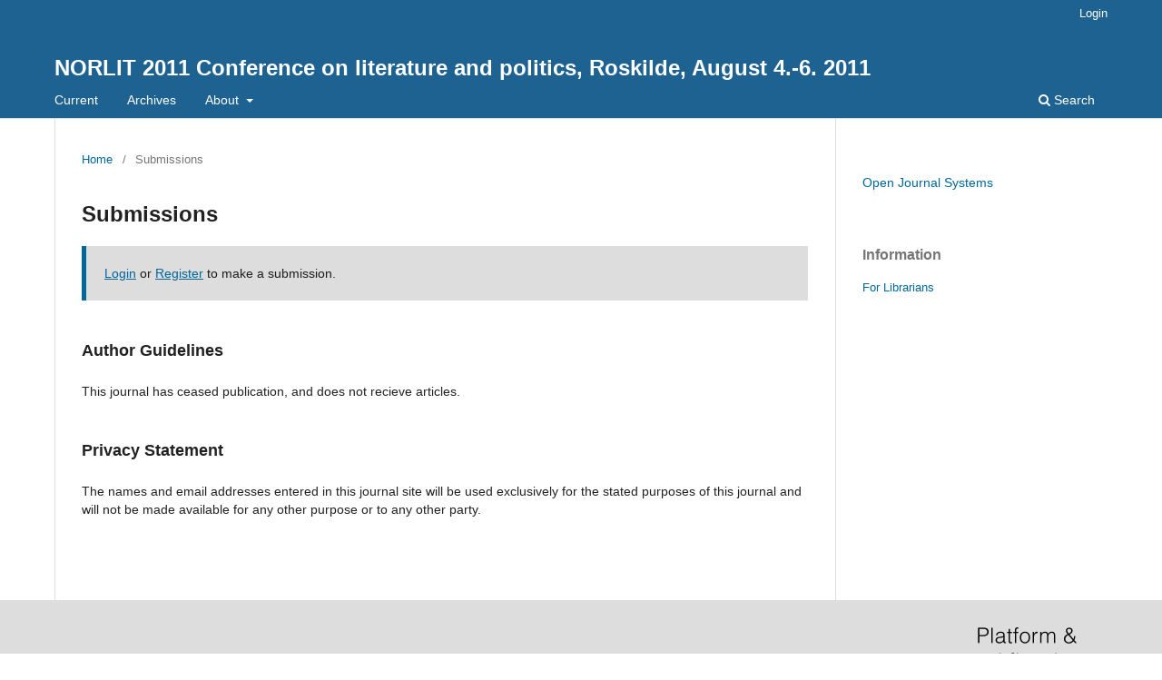

--- FILE ---
content_type: text/html; charset=utf-8
request_url: https://rossy.ruc.dk/index.php/norlit/about/submissions
body_size: 1916
content:
<!DOCTYPE html>
<html lang="en-US" xml:lang="en-US">
<head>
	<meta charset="utf-8">
	<meta name="viewport" content="width=device-width, initial-scale=1.0">
	<title>
		Submissions
							| NORLIT 2011 Conference on literature and politics, Roskilde, August 4.-6. 2011
			</title>

	
<meta name="generator" content="Open Journal Systems 3.3.0.15">
	<link rel="stylesheet" href="https://rossy.ruc.dk/index.php/norlit/$$$call$$$/page/page/css?name=stylesheet" type="text/css" /><link rel="stylesheet" href="https://rossy.ruc.dk/index.php/norlit/$$$call$$$/page/page/css?name=font" type="text/css" /><link rel="stylesheet" href="https://rossy.ruc.dk/lib/pkp/styles/fontawesome/fontawesome.css?v=3.3.0.15" type="text/css" />
</head>
<body class="pkp_page_about pkp_op_submissions" dir="ltr">

	<div class="pkp_structure_page">

				<header class="pkp_structure_head" id="headerNavigationContainer" role="banner">
						
 <nav class="cmp_skip_to_content" aria-label="Jump to content links">
	<a href="#pkp_content_main">Skip to main content</a>
	<a href="#siteNav">Skip to main navigation menu</a>
		<a href="#pkp_content_footer">Skip to site footer</a>
</nav>

			<div class="pkp_head_wrapper">

				<div class="pkp_site_name_wrapper">
					<button class="pkp_site_nav_toggle">
						<span>Open Menu</span>
					</button>
										<div class="pkp_site_name">
																<a href="						https://rossy.ruc.dk/index.php/norlit/index
					" class="is_text">NORLIT 2011 Conference on literature and politics, Roskilde, August 4.-6. 2011</a>
										</div>
				</div>

				
				<nav class="pkp_site_nav_menu" aria-label="Site Navigation">
					<a id="siteNav"></a>
					<div class="pkp_navigation_primary_row">
						<div class="pkp_navigation_primary_wrapper">
																				<ul id="navigationPrimary" class="pkp_navigation_primary pkp_nav_list">
								<li class="">
				<a href="https://rossy.ruc.dk/index.php/norlit/issue/current">
					Current
				</a>
							</li>
								<li class="">
				<a href="https://rossy.ruc.dk/index.php/norlit/issue/archive">
					Archives
				</a>
							</li>
															<li class="">
				<a href="https://rossy.ruc.dk/index.php/norlit/about">
					About
				</a>
									<ul>
																					<li class="">
									<a href="https://rossy.ruc.dk/index.php/norlit/about">
										About the Journal
									</a>
								</li>
																												<li class="">
									<a href="https://rossy.ruc.dk/index.php/norlit/about/submissions">
										Submissions
									</a>
								</li>
																												<li class="">
									<a href="https://rossy.ruc.dk/index.php/norlit/about/editorialTeam">
										Editorial Team
									</a>
								</li>
																												<li class="">
									<a href="https://rossy.ruc.dk/index.php/norlit/about/privacy">
										Privacy Statement
									</a>
								</li>
																												<li class="">
									<a href="https://rossy.ruc.dk/index.php/norlit/about/contact">
										Contact
									</a>
								</li>
																		</ul>
							</li>
			</ul>

				

																						<div class="pkp_navigation_search_wrapper">
									<a href="https://rossy.ruc.dk/index.php/norlit/search" class="pkp_search pkp_search_desktop">
										<span class="fa fa-search" aria-hidden="true"></span>
										Search
									</a>
								</div>
													</div>
					</div>
					<div class="pkp_navigation_user_wrapper" id="navigationUserWrapper">
							<ul id="navigationUser" class="pkp_navigation_user pkp_nav_list">
															<li class="profile">
				<a href="https://rossy.ruc.dk/index.php/norlit/login">
					Login
				</a>
							</li>
										</ul>

					</div>
				</nav>
			</div><!-- .pkp_head_wrapper -->
		</header><!-- .pkp_structure_head -->

						<div class="pkp_structure_content has_sidebar">
			<div class="pkp_structure_main" role="main">
				<a id="pkp_content_main"></a>

<div class="page page_submissions">
	<nav class="cmp_breadcrumbs" role="navigation" aria-label="You are here:">
	<ol>
		<li>
			<a href="https://rossy.ruc.dk/index.php/norlit/index">
				Home
			</a>
			<span class="separator">/</span>
		</li>
		<li class="current">
			<span aria-current="page">
									Submissions
							</span>
		</li>
	</ol>
</nav>

	<h1>
		Submissions
	</h1>

	<div class="cmp_notification">
																		<a href="https://rossy.ruc.dk/index.php/norlit/login">Login</a> or <a href="https://rossy.ruc.dk/index.php/norlit/user/register">Register</a> to make a submission.
						</div>

	
		<div class="author_guidelines" id="authorGuidelines">
		<h2>
			Author Guidelines
					</h2>
		This journal has ceased publication, and does not recieve articles.
	</div>
	
				
	
		<div class="privacy_statement" id="privacyStatement">
		<h2>
			Privacy Statement
					</h2>
		The names and email addresses entered in this journal site will be used exclusively for the stated purposes of this journal and will not be made available for any other purpose or to any other party.
	</div>
	
</div><!-- .page -->

	</div><!-- pkp_structure_main -->

									<div class="pkp_structure_sidebar left" role="complementary" aria-label="Sidebar">
				<div class="pkp_block block_developed_by">
	<h2 class="pkp_screen_reader">
		Developed By
	</h2>

	<div class="content">
		<a href="http://pkp.sfu.ca/ojs/">
			Open Journal Systems
		</a>
	</div>
</div>
<div class="pkp_block block_information">
	<h2 class="title">Information</h2>
	<div class="content">
		<ul>
													<li>
					<a href="https://rossy.ruc.dk/index.php/norlit/information/librarians">
						For Librarians
					</a>
				</li>
					</ul>
	</div>
</div>

			</div><!-- pkp_sidebar.left -->
			</div><!-- pkp_structure_content -->

<div class="pkp_structure_footer_wrapper" role="contentinfo">
	<a id="pkp_content_footer"></a>

	<div class="pkp_structure_footer">

		
		<div class="pkp_brand_footer" role="complementary">
			<a href="https://rossy.ruc.dk/index.php/norlit/about/aboutThisPublishingSystem">
				<img alt="More information about the publishing system, Platform and Workflow by OJS/PKP." src="https://rossy.ruc.dk/templates/images/ojs_brand.png">
			</a>
		</div>
	</div>
</div><!-- pkp_structure_footer_wrapper -->

</div><!-- pkp_structure_page -->

<script src="https://rossy.ruc.dk/lib/pkp/lib/vendor/components/jquery/jquery.js?v=3.3.0.15" type="text/javascript"></script><script src="https://rossy.ruc.dk/lib/pkp/lib/vendor/components/jqueryui/jquery-ui.js?v=3.3.0.15" type="text/javascript"></script><script src="https://rossy.ruc.dk/plugins/themes/default/js/lib/popper/popper.js?v=3.3.0.15" type="text/javascript"></script><script src="https://rossy.ruc.dk/plugins/themes/default/js/lib/bootstrap/util.js?v=3.3.0.15" type="text/javascript"></script><script src="https://rossy.ruc.dk/plugins/themes/default/js/lib/bootstrap/dropdown.js?v=3.3.0.15" type="text/javascript"></script><script src="https://rossy.ruc.dk/plugins/themes/default/js/main.js?v=3.3.0.15" type="text/javascript"></script>


</body>
</html>
